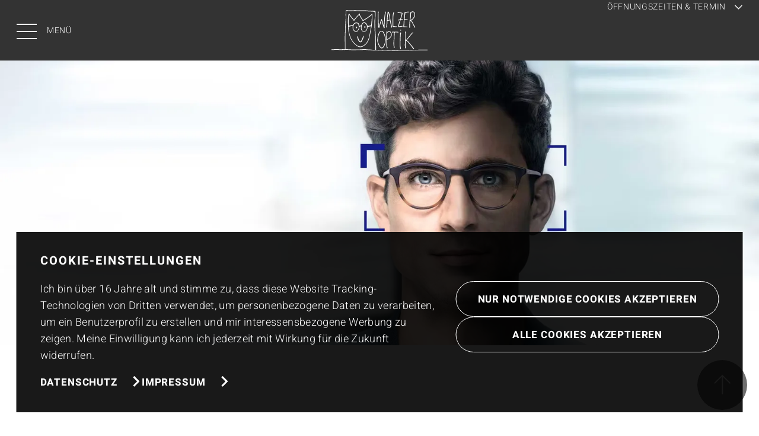

--- FILE ---
content_type: text/html; charset=UTF-8
request_url: https://www.walzer-optik.de/pro-content-37
body_size: 8455
content:
<!doctype html>
<html lang="de">
<head>
<meta charset="UTF-8">
<title></title>
<link rel="shortcut icon" href="favicon.ico" type="image/x-icon">
<link rel="icon" href="favicon.ico" type="image/x-icon">
<meta name="description" content="">
<meta name="keywords" content="">
<meta name="viewport" content="width=device-width, initial-scale=1">
<script>
			var template_queue = [];
			var cookie_banner = {show: true};
		</script>
<style>
			:root {
				--primary-color: #333333;
				--secondary-color: #6e6e6e;
				--text-transform-value: none;
				--text-color: #333333;
				--text-color-on-primary-color: #ffffff;
				--text-color-on-secondary-color: #ffffff;
			}
		</style>
<!-- Copyright (c) 2000-2021 etracker GmbH. All rights reserved. -->
<!-- This material may not be reproduced, displayed, modified or distributed -->
<!-- without the express prior written permission of the copyright holder. -->
<!-- etracker tracklet 5.0 -->
<script type="text/javascript">
var et_pagename = "Entdecken Sie Gleitsichtgläser";
var et_areas = "Gleitsicht";
</script>
<script id="_etLoader" type="text/javascript" charset="UTF-8" data-block-cookies="true" data-respect-dnt="true" data-secure-code="jD3IPK" src="//code.etracker.com/code/e.js" async></script>
<!-- etracker tracklet 5.0 end -->
<link type="text/css" rel="stylesheet" media="screen" href="dist/main.css">
<link type="text/css" rel="stylesheet" media="screen" href="dist/font.css">
</head>
<body>
<header id="menu" data-logo-centered>
<div class="skip-links">
<a role="button" class="button tertiary skip-link" aria-label="Zum Hauptinhalt springen" href="#main" tabindex="0">
Zum Hauptinhalt springen
<svg aria-hidden="true" version="1.1" xmlns="http://www.w3.org/2000/svg" xmlns:xlink="http://www.w3.org/1999/xlink" x="0px" y="0px" width="17.8px" height="17.8px" viewBox="0 0 17.8 17.8" xml:space="preserve">
<path fill="none" stroke-width="3" d="M7.8,16.7l7.8-7.8L7.8,1.1"/>
</svg>
</a>
<a role="button" class="button tertiary skip-link" aria-label="Zu Kontakt & Öffnungszeiten" href="#footer" tabindex="0">
Zu Kontakt & Öffnungszeiten
<svg aria-hidden="true" version="1.1" xmlns="http://www.w3.org/2000/svg" xmlns:xlink="http://www.w3.org/1999/xlink" x="0px" y="0px" width="17.8px" height="17.8px" viewBox="0 0 17.8 17.8" xml:space="preserve">
<path fill="none" stroke-width="3" d="M7.8,16.7l7.8-7.8L7.8,1.1"/>
</svg>
</a>
</div>
<div class="buttons">
<button id="menu-toggle" class="menu-toggle" type="button" aria-expanded="false" aria-controls="main-navigation" aria-label="Menü öffnen">
<span class="burger-icon" aria-hidden="true">
<span class="line"></span>
<span class="line"></span>
<span class="line"></span>
</span>
<span class="menu-text">Menü</span>
</button>
<div class="logo"><a role="button" aria-label="Zur Startseite" href="/"><img src="content/logo_1860_img_1768385671_source.svg" width="100" alt="Logo von Walzer Optik" title="Walzer Optik"/></a></div>
<button id="appointment-toggle" type="button" aria-expanded="false" aria-label="Öffnungszeiten & Termin">
<span class="appointment-toggle-text">Öffnungszeiten & Termin</span>
<svg xmlns="http://www.w3.org/2000/svg" width="25.828" height="25.828" viewBox="0 0 25.828 25.828">
<path d="M9664.5,912.293v16.763h16.763" transform="translate(-7477.861 6200.598) rotate(-45)" fill="none" stroke="currentColor" stroke-width="3"/>
</svg>
</button>
</div>
<nav id="main-navigation" class="menu" aria-label="Hauptnavigation" hidden>
<div class="primary-navigation" aria-label="Primäre Navigation">
<ul>
<li><a href="/" tabindex="0">Startseite</a></li>
<li><a href="optometrie">Optometrie</a></li>
<li><a href="brillenstyle">Brillenstyle</a></li>
<li><a href="brillenglaeser">Brillengläser</a></li>
<li><a href="kontaktlinsen">Kontaktlinsen</a></li>
<li><a href="ueber-uns">Über uns</a></li>
<li><a href="service">Service</a></li>
<li><a target="_blank" href="https://www.wirhelfensehen.de">Wir helfen Sehen</a></li>
</ul>
</div>
<div class="secondary-navigation" aria-label="Sekundäre Navigation">
<ul>
</ul>
</div>
</nav>
</header>
<section class="content" id="main" tabindex="-1">
<article class="panorama-slider">
<div class="wrapper">
<div class="track">
<div class="slide">
<div class="image">
<picture>
<source srcset="php/image.php?type=4&webp=1&id=KeuqUSdJfKNOdGO6O04eUbNs2Kw2HsHndi4VOSnNzlf4I3hRfriO9Y91NuYo2hSTudTRyL84jFftLyh0t0_big--" type="image/webp">
<source srcset="php/image.php?type=4&webp=0&id=sHWkZNlpwc95yX144mdPsEd.5G8AZwbOQnDCFFs0A6tjpmDxif.GK4TiOMl83jB2_zXR1hzwesaJ9avMUvcicA--" type="image/jpeg">
<img src="php/image.php?type=4&webp=0&id=NCBBx0YMH6T1crsa0eHbVmocYPRptSmCDwmbXkKNMUGQaFc.H_ym165B9NGA5N6qY_bUe.IXgB6.ezJ9DRo0DQ--" alt="" title=""/>
</picture>
</div>
<div class="image-mobile">
<picture>
<source srcset="php/image.php?type=4&webp=1&id=JD1BF99BDGugMGlPU6Ko6L78aBKaeh4si4G2OL_bbejuFXtnUgP2CS84B.ZYTZDgmToOjnFSpgaoBCAnlQs2nQ--" type="image/webp">
<source srcset="php/image.php?type=4&webp=0&id=Z4okvHDvKIE8tEjokXkEs4iQXjlAT3VUJU3UeMCIiKRFNCNX6lwrqk1hfOpWsqRZTT1izDrcbT3gGz4Tf..eXg--" type="image/jpeg">
<img src="php/image.php?type=4&webp=0&id=Ta4N12K55idNldD0m6dFKmfTpO_IsynkLRasBtNM64nNE7lVoeXC0DbYei67oYgORg3RXSpce_r_DEYRo2oyOw--" alt="" title=""/>
</picture>
</div>
</div>
</div>
</div>
<div class="controls">
<div class="buttons-wrapper">
<button class="slider-button prev" aria-label="Voriges Bild" disabled>
<svg version="1.1" xmlns="http://www.w3.org/2000/svg" xmlns:xlink="http://www.w3.org/1999/xlink" x="0px" y="0px" width="48px" height="48px" viewBox="0 0 48 48" style="enable-background:new 0 0 48 48;" xml:space="preserve">
<g transform="translate(-387 -516)">
<g transform="translate(695 2644) rotate(180)">
<g transform="translate(260 2080)">
<circle class="stroke-primary" fill="none" cx="24" cy="24" r="23.5"/>
<circle class="hover" opacity="0.5" cx="24" cy="24" r="24"/>
</g>
</g>
<g transform="translate(1504.5 2736) rotate(180)">
<path fill="none" class="stroke-primary" stroke-width="2" d="M1093.9,2207.2l11.3-11.3l-11.3-11.3"/>
<line fill="none" class="stroke-primary" stroke-width="2" x1="1105.2" y1="2195.9" x2="1080.5" y2="2195.9"/>
</g>
</g>
</svg>
</button>
<button class="slider-button pause" aria-label="Pause">
<svg version="1.1" xmlns="http://www.w3.org/2000/svg" xmlns:xlink="http://www.w3.org/1999/xlink" x="0px" y="0px" width="48px" height="48px" viewBox="0 0 48 48" style="enable-background:new 0 0 48 48;" xml:space="preserve">
<g transform="translate(-591 -516)">
<g transform="translate(-419 -1656)">
<g transform="translate(1318 4300) rotate(180)">
<g transform="translate(260 2080)">
<g transform="rotate(-90 24 24)">
<circle class="stroke-progress" cx="24" cy="24" r="23.5" fill="none" stroke-width="1.5" stroke-linecap="round" stroke-dasharray="147.65" stroke-dashoffset="147.65">
<animate class="panorama-slider-progress-animation" attributeName="stroke-dashoffset" from="147.65" to="0" dur="5s" begin="indefinite" repeatCount="1" restart="always" fill="freeze"/>
</circle>
</g>
<circle class="stroke-primary-pause" fill="none" cx="24" cy="24" r="23.5"/>
<circle class="hover" opacity="0.5" cx="24" cy="24" r="24"/>
</g>
</g>
</g>
<g transform="translate(8 -5207.5)" class="pause-symbol">
<line fill="none" class="stroke-primary" stroke-width="4" x1="612" y1="5757.5" x2="612" y2="5737.5"/>
<line fill="none" class="stroke-primary" stroke-width="4" x1="602" y1="5757.5" x2="602" y2="5737.5"/>
</g>
</g>
<g transform="translate(-727 -516)" class="play-symbol">
<path class="fill-primary" d="M760,540.5l-15,8.5v-17L760,540.5z"/>
</g>
</svg>
</button>
<button class="slider-button next" aria-label="Nächstes Bild">
<svg version="1.1" xmlns="http://www.w3.org/2000/svg" xmlns:xlink="http://www.w3.org/1999/xlink" x="0px" y="0px" width="48px" height="48px" viewBox="0 0 48 48" style="enable-background:new 0 0 48 48;" xml:space="preserve">
<g transform="rotate(180)">
<g transform="translate(-48 -48)">
<circle fill="none" class="stroke-primary" cx="24" cy="24" r="23.5"/>
<circle class="hover" opacity="0.5" cx="24" cy="24" r="24"/>
</g>
</g>
<g transform="translate(48, 48)">
<path fill="none" class="stroke-primary" stroke-width="2" d="M-23.6,-12.8l11.3-11.3l-11.3-11.3"/>
<line fill="none" class="stroke-primary" stroke-width="2" x1="-12.3" y1="-24.1" x2="-37" y2="-24.1"/>
</g>
</svg>
</button>
<div aria-live="polite" class="slider-counter"></div>
</div>
</div>
</article>
<article class="spacer" data-columns-swapped></article>
<article class="headline grid">
<div class="wrapper">
<h1>BRILLENGLÄSER MIT ZEISS i.Scription®&nbsp;TECHNOLOGIE<br><strong>Schärfer, kontrastreicher, brillanter – auch bei Nacht</strong></h1>
</div>
</article>
<article class="text grid">
<div class="wrapper global-text "><p class="ql-align-center">Brillengläser mit ZEISS i.Scription Technologie sind bis ins kleinste Details auf Ihre Augen angepasst. Das Ergebnis: Sie sehen noch schärfer, noch kontrastreichen und noch brillantes –&nbsp;insbesondere bei Nacht oder in der Dämmerung. Mit dem ZEISS i.Profiler erstellen die Sehexperten von Walzer Optik einen "augenoptischen Fingerabdruck", der direkt in die Fertigung Ihrer ZEISS Brillengläser einfließt. Am besten Sie überzeugen sich selbst!</p></div>
</article>
<article class="spacer"></article>
<article class="image-slider">
<div class="wrapper">
<div class="track">
<div class="slide">
<div class="image">
<picture>
<source srcset="php/image.php?type=4&webp=1&id=Nrhz_WvmyOI6lWpmTcxWX34UQz8YrrZmV17N33rWyW91BKpgku_WNRp.wP7e0K8Mz71ueHqd0YUWDSFMAtx9cQ--" type="image/webp">
<source srcset="php/image.php?type=4&webp=0&id=NMlieMAVQ_Ac_scO8TuJy.y3GuPe1eDwooL6fC4EhH.v0LtHL5MavA8NSwAPX81yZWQmt22Sikfp.UiS0Bzj1Q--" type="image/jpeg">
<img src="php/image.php?type=4&webp=0&id=T9z7chtBo3CYmiy6vQ8_STTZ4n5TGGmf1ijAH0feWlJYUVRSUFBKtSmzpt4MdcJ2lQFhSpFMzxm3dmg57mjuxQ--" alt="" title=""/>
</picture>
</div>
<div class="image-mobile">
<picture>
<source srcset="php/image.php?type=4&webp=1&id=EMOkdJisoiXPqdutZtQ1qtlu5y1TU1HUlqFCQcSEBAklq34WbTJRyKRP.aM3hC8gnhDZPc0slXy2CF9ZIFWbIg--" type="image/webp">
<source srcset="php/image.php?type=4&webp=0&id=czew8hZwdvsR7p9_JoysXB8HQx6JQ35nLLbagUYTuTNsvBo9EHFIdvxpqzcONw4DTL3wHZs9vGyMsIO7ucLNhw--" type="image/jpeg">
<img src="php/image.php?type=4&webp=0&id=uquYaCcFRv0iQhJXkqxvZ9kSvnQgnLzdotfyfupUD1Ozv_IU7LkPYVFbkKdj6oCjLLvIiNDea6qwK.w9vQCKqg--" alt="" title=""/>
</picture>
</div>
</div>
</div>
</div>
<div class="controls">
<div class="buttons-wrapper">
<button class="slider-button prev" aria-label="Voriges Bild" disabled>
<svg version="1.1" xmlns="http://www.w3.org/2000/svg" xmlns:xlink="http://www.w3.org/1999/xlink" x="0px" y="0px" width="48px" height="48px" viewBox="0 0 48 48" style="enable-background:new 0 0 48 48;" xml:space="preserve">
<g transform="translate(-387 -516)">
<g transform="translate(695 2644) rotate(180)">
<g transform="translate(260 2080)">
<circle class="stroke-primary" fill="none" cx="24" cy="24" r="23.5"/>
<circle class="hover" opacity="0.5" cx="24" cy="24" r="24"/>
</g>
</g>
<g transform="translate(1504.5 2736) rotate(180)">
<path fill="none" class="stroke-primary" stroke-width="2" d="M1093.9,2207.2l11.3-11.3l-11.3-11.3"/>
<line fill="none" class="stroke-primary" stroke-width="2" x1="1105.2" y1="2195.9" x2="1080.5" y2="2195.9"/>
</g>
</g>
</svg>
</button>
<button class="slider-button next" aria-label="Nächstes Bild">
<svg version="1.1" xmlns="http://www.w3.org/2000/svg" xmlns:xlink="http://www.w3.org/1999/xlink" x="0px" y="0px" width="48px" height="48px" viewBox="0 0 48 48" style="enable-background:new 0 0 48 48;" xml:space="preserve">
<g transform="rotate(180)">
<g transform="translate(-48 -48)">
<circle fill="none" class="stroke-primary" cx="24" cy="24" r="23.5"/>
<circle class="hover" opacity="0.5" cx="24" cy="24" r="24"/>
</g>
</g>
<g transform="translate(48, 48)">
<path fill="none" class="stroke-primary" stroke-width="2" d="M-23.6,-12.8l11.3-11.3l-11.3-11.3"/>
<line fill="none" class="stroke-primary" stroke-width="2" x1="-12.3" y1="-24.1" x2="-37" y2="-24.1"/>
</g>
</svg>
</button>
<div aria-live="polite" class="slider-counter"></div>
</div>
</div>
</article>
<article class="spacer" data-columns-swapped></article>
<article class="spacer"></article>
<article class="image-text grid" data-columns-swapped>
<div class="image"><picture>
<source srcset="php/image.php?type=4&webp=1&id=7sFak4s_2_x_ZBUlLAU9EoLSmrHwtJOPvlPAc8d9cAZh1W78d85X2a9j7C6oT7330WIWLTT6Lr9PS_AyV0ujaQ--" type="image/webp">
<source srcset="php/image.php?type=4&webp=0&id=cqHlTSmQ._9IqkfZslmHaosgZJZF3zzlHV8kOzoDj4d8C3QFkQB.lzS_etw3v1ydEPixe2MJJb1SwDQE3CBa.Q--" type="image/jpeg">
<img src="php/image.php?type=4&webp=0&id=oQHpnCky_Abas6e7xt_nKWostzMKGmwwiBY4AeKhP4o8bIooX_EPQk0ITbRuqqV6bwp1.GSGN6ZS81LOuXtLMQ--" alt="" title=""/>
</picture>
</div>
<div class="content">
<h4><strong>ZEISS i.Profiler</strong><br><strong>﻿Detaillierte Augenanalyse in wenigen Sekunden</strong></h4>
<div class="text global-text "><p>Mit dem ZEISS i.Profiler können wir von Walzer Optik Ihre Dioptrienwerte bis zu 25x genauer bestimmen als mit klassischen Messmethoden und erstellen gleichzeitig einen individuellen Fingerabdruck Ihrer Augen.</p><p><br></p><ul><li>Messung Ihrer Dioptrienwerte mit einer Genauigkeit von 1/100 dpt –&nbsp;bis zu 25x exakter als der Standard.</li><li>digitale Kartographie der Hornhaut-Oberfläche</li><li>Analyse kleinster optischer Abbildungsfehler des Auges</li></ul></div>
<div class="buttons">
</div>
</div>
</article>
<article class="spacer"></article>
<article class="spacer" data-columns-swapped></article>
<article class="image-text grid">
<div class="image"><picture>
<source srcset="php/image.php?type=4&webp=1&id=G29s9l80ADV5LD6VAGoe8Qtgbnm.36PqHHZRgjMFDhuH9sTPcuUYyQxpgIN41bZ42OCk4s08N1qu2yuLn_zVoA--" type="image/webp">
<source srcset="php/image.php?type=4&webp=0&id=kDwZeqYEFrMjZ0deWk4Lb.Bo6hUI1hGO90RW5LWktK3hqrwDFvPAgO8QKzftA05PzWAsJ8c3yZYNfXnlIdqcCA--" type="image/jpeg">
<img src="php/image.php?type=4&webp=0&id=0MOsIDfK0Vq007BT5nVLECmDh2LCVxWqmwq2wg6jpuNkHP.7siRPzRtB_z3jqm1ZYYGQ7Wjd66d0sDx5UGBeNg--" alt="" title=""/>
</picture>
</div>
<div class="content">
<h4><strong>Mehr Sehschärfe</strong></h4>
<div class="text global-text "><p>Mit ZEISS i.Scription Brillengläser genießen Sie auf Grund der exakten Fertigung auf 1/100 Dioptrien das wahrscheinlich schärfste Sehen, dass Sie je erlebt haben.</p></div>
<div class="buttons">
</div>
</div>
</article>
<article class="image-text grid" data-columns-swapped>
<div class="image"><picture>
<source srcset="php/image.php?type=4&webp=1&id=aLl6SR.1eQSoRaUMIfMW8rxvLneLczOEqVGKR.yK2udz6l9.InKbE7a5Llam0VE8kc7MtlagPD_JwMYosXZKig--" type="image/webp">
<source srcset="php/image.php?type=4&webp=0&id=6O3DrdweZWoWPkokXOPOmYaLoC7RwtayBkvDL8qb5O7oZbehqTvFaQCEI0wYa.oXJfz0NMd3r3Q_Q8epOuSAIw--" type="image/jpeg">
<img src="php/image.php?type=4&webp=0&id=Q1j1_NfHn4UBdv14snr7FRh0aJ3TncOqfIzpEYcj4aHEZWGxs5AJkFygMcidFh3JbQf6tSCO3Rc2Y_VCyvQWNQ--" alt="" title=""/>
</picture>
</div>
<div class="content">
<h4><strong>Sattere Farben</strong><br><strong>Höhere Kontraste</strong></h4>
<div class="text global-text "><p>Gleichzeitig profitieren Sie mit der ZEISS i.Scription Technologie von einer deutlich verbesserten Wahrnehmung von Farben und Kontrasten.</p></div>
<div class="buttons">
</div>
</div>
</article>
<article class="image-text grid">
<div class="image"><picture>
<source srcset="php/image.php?type=4&webp=1&id=hA1kFd9PrhiPbO0OEoY6.RH6JnwHV_e6LD9UBjN3ohfe7xLgtcVGt87t79mXZKDVZ2Z0tNx2aeLCUh6nHhtVdw--" type="image/webp">
<source srcset="php/image.php?type=4&webp=0&id=XBHxuf5B2T1E2reeR_5lJ78n4B5HESZ48dVI2JsuOsbm.pp.2c.bfkaGn0xodlYrykrvuMU6TybMp2gCtCf5KQ--" type="image/jpeg">
<img src="php/image.php?type=4&webp=0&id=XJbUKG2lpZuTmasWiWwu7GYyhDlJs1AH26SlLNB9ETgC48GtBJ6QTUfIvCF.s77pw_FDEAA9xJJ1PiOrdLGPKA--" alt="" title=""/>
</picture>
</div>
<div class="content">
<h4><strong>Weniger Blendung</strong><br><strong>Mehr Sicherheit</strong></h4>
<div class="text global-text "><p>Ein mit der ZEISS i.Scription Technologie optimiertes Brillenglas kann die Sicht bei Nach verbessern. Bei schlechten Lichtverhältnissen und insbesondere in der Nacht fühlen Sie weniger stark geblendet.</p></div>
<div class="buttons">
</div>
</div>
</article>
<article class="spacer" data-columns-swapped></article>
<article class="line grid">
<div class="line-bg"></div>
</article>
<article class="spacer" data-columns-swapped></article>
<article class="image-text grid">
<div class="image"><picture>
<source srcset="php/image.php?type=4&webp=1&id=gPG0ACE7j61Tb778cfR74GSCOlkBB5sT4Vua8knZJqiz.CbFWFB0doX8K83WdTMTTDk.dz7UWHiFzo3t4XqaGw--" type="image/webp">
<source srcset="php/image.php?type=4&webp=0&id=OqTsdif4IKPV1ZEfFKw2co2z7EOh..hNsDTskcBeDc9TQmUM7UpxOPBkjkK01Es3Jwx1S8eXSgAdNve3O0YKUQ--" type="image/jpeg">
<img src="php/image.php?type=4&webp=0&id=Glx78ffDXL.DQYRnOx7prABk1mfkMMMtHg.Bya7s8PVMuI94r4ijjPlG7h25kthWq6VQTZDkr2cgA9dzmBWMRw--" alt="" title=""/>
</picture>
</div>
<div class="content">
<h4><strong>Voller UV-Schutz in klaren Brillengläsern.&nbsp;ZEISS Brillengläser mit UVProtect Technologie.</strong></h4>
<div class="text global-text "><p>UV-Strahlung ist tagsüber immer da. Sogar an bewölkten Tagen.&nbsp;Diese stellt ein Gesundheitsrisiko für Ihre Augen, aber auch für die empfindliche Partie rund um die Augen dar. Aus diesem Grund sind <strong>alle klaren Brillengläser von ZEISS&nbsp;mit automatisch vollem UV-Schutz ausgestattet!</strong></p></div>
<div class="buttons">
</div>
</div>
</article>
<article class="spacer" data-columns-swapped></article>
<footer id="footer" tabindex="-1">
<div class="social-media grid">
<div class="social-media-wrapper">
<button id="scrollToTop" class="to-top" aria-label="Seite nach oben">
<svg version="1.1" xmlns="http://www.w3.org/2000/svg" xmlns:xlink="http://www.w3.org/1999/xlink" x="0px" y="0px" width="84px" height="84px" viewBox="0 0 84 84" style="enable-background:new 0 0 84 84;" xml:space="preserve">
<g transform="translate(-1167 -1826)">
<circle class="to-top-background" cx="1209" cy="1868" r="42"/>
<g transform="translate(1196 1898.696) rotate(-90)">
<path fill="none" stroke-width="2" class="to-top-arrow" d="M33.4,0l13.3,13.3L33.4,26.5"/>
<line fill="none" stroke-width="2" class="to-top-arrow" x1="46.7" y1="13.3" x2="15.1" y2="13.3"/>
</g>
</g>
</svg>
</button>
</div>
</div>
<div class="wrapper" id="footer-main">
<div class="inner grid">
<div class="title">Unser Team berät Sie gerne!</div>
<div class="stores">
<details open>
<summary>
<div class="title">
Walzer Optik
</div>
<div class="icon">
<svg xmlns="http://www.w3.org/2000/svg" width="26" height="26" viewBox="0 0 26 26">
<g transform="translate(1074.5 -1196) rotate(90)">
<line y2="26" transform="translate(1209 1048.5)" fill="none" stroke="currentColor" stroke-width="2"/>
<line y2="26" transform="translate(1222 1061.5) rotate(90)" fill="none" stroke="currentColor" stroke-width="2"/>
</g>
</svg>
</div>
</summary>
<div class="content">
<div class="address">
Wassertorstr. 23<br>
88316 Isny
<div class="phone-email">
<a href="tel:+497562912360" class="phone" aria-label="Jetzt anrufen">
<span class="icon">
<svg xmlns="http://www.w3.org/2000/svg" width="20.261" height="20.248" viewBox="0 0 20.261 20.248">
<g transform="translate(-1098.434 264.415)">
<path d="M17.627,31.054l-3.739-1.933a1.235,1.235,0,0,0-1.541.337l-1.373,1.76a13.933,13.933,0,0,1-3.529-2.586,13.643,13.643,0,0,1-2.613-3.59l1.741-1.358a1.235,1.235,0,0,0,.337-1.541L4.987,18.424a1.235,1.235,0,0,0-1.782-.46L.825,19.551A1.852,1.852,0,0,0,0,21.217,12.875,12.875,0,0,0,.29,23.345,17.627,17.627,0,0,0,4.982,31.1a17.632,17.632,0,0,0,7.751,4.692,12.769,12.769,0,0,0,2.136.284,1.851,1.851,0,0,0,1.678-.846L18.1,32.819a1.235,1.235,0,0,0-.471-1.765" transform="translate(1098.936 -280.745)" fill="none" stroke="currentColor" stroke-width="1"/>
<path d="M121.637,16.753A8.927,8.927,0,0,0,113.823,9" transform="translate(996.501 -272.86)" fill="none" stroke="currentColor" stroke-linecap="round" stroke-miterlimit="10" stroke-width="1"/>
<path d="M111.41,50.35a6.682,6.682,0,0,0-5.849-5.8" transform="translate(1004.047 -305.687)" fill="none" stroke="currentColor" stroke-linecap="round" stroke-miterlimit="10" stroke-width="1"/>
<path d="M104.977,83.421a4.006,4.006,0,0,0-3.506-3.479" transform="translate(1007.724 -338.37)" fill="none" stroke="currentColor" stroke-linecap="round" stroke-miterlimit="10" stroke-width="1"/>
</g>
</svg>
</span>
<span class="text"><span>07562 912360</span></span>
</a>
<a href="mailto:info@walzer-optik.de" class="email">
<span class="icon">
<svg version="1.1" xmlns="http://www.w3.org/2000/svg" xmlns:xlink="http://www.w3.org/1999/xlink" x="0px" y="0px" width="20px" height="15px" viewBox="0 0 20 15" style="enable-background:new 0 0 20 15;" xml:space="preserve">
<g transform="translate(-441 -1380)">
<g transform="translate(441 1380)">
<rect y="0" fill="none" width="20" height="15"/>
<rect x="0.5" y="0.5" fill="none" stroke="currentColor" width="19" height="14"/>
</g>
<path fill="none" stroke="currentColor" d="M441.5,1380.5l9.5,7.7l9.5-7.7"/>
</g>
</svg>
</span>
<span class="text"><span>info@walzer-optik.de</span></span>
</a>
</div>
</div>
<div class="opening-hours">
Montag: geschlossen<br/>
Dienstag – Freitag: 9:00 – 12:30 Uhr und 14:00 – 18:00 Uhr<br/>
Samstag: 09:00 – 13:00 Uhr
</div>
</div>
</details>
</div>
</div>
<div class="general-wrapper grid">
<div class="general">
<a href="impressum">Impressum</a>
<a href="datenschutz">Datenschutz</a>
<a href="barrierefreiheit">Barrierefreiheit</a>
</div>
</div>
</div>
</footer>
</section>
<div class="datepicker-overlay" aria-hidden="true"></div>
<div class="datepicker-container" role="dialog" aria-modal="true" aria-labelledby="datepickerTitle" tabindex="-1">
<div class="datepicker-header">
<button type="button" class="datepicker-close-btn" aria-label="Kalender schließen">
<svg xmlns="http://www.w3.org/2000/svg" width="25.456" height="25.456" viewBox="0 0 25.456 25.456">
<g transform="translate(1178.04 -1214.809) rotate(45)">
<line x2="34" transform="translate(27 1692)" fill="none" stroke="currentColor" stroke-width="2"/>
<line x2="34" transform="translate(44 1675) rotate(90)" fill="none" stroke="currentColor" stroke-width="2"/>
</g>
</svg>
</button>
</div>
<div class="datepicker-month-row">
<button type="button" class="prev-month" aria-label="Voriger Monat">
<span class="icon">
<svg xmlns="http://www.w3.org/2000/svg" width="15" height="26" viewBox="0 0 15 26">
<path d="M 13 1 L 2 12 l 11 11" fill="none" stroke="currentColor" stroke-width="3"/>
</svg>
</span>
<span class="text"></span>
</button>
<span id="datepickerTitle" class="current-month" aria-live="polite"></span>
<button type="button" class="next-month" aria-label="Nächster Monat">
<span class="text"></span>
<span class="icon">
<svg xmlns="http://www.w3.org/2000/svg" width="15" height="26" viewBox="0 0 15 26">
<path d="M 2 1 L 13 12 l -11 11" fill="none" stroke="currentColor" stroke-width="3"/>
</svg>
</span>
</button>
</div>
<table class="datepicker-weekdays">
<thead>
<tr>
<th>Mo</th><th>Di</th><th>Mi</th><th>Do</th><th>Fr</th><th>Sa</th><th>So</th>
</tr>
</thead>
</table>
<table class="datepicker-days" aria-label="Kalender">
<tbody></tbody>
</table>
<div class="datepicker-footer">
<button class="primary datepicker-accept-btn" aria-label="Ausgewähltes Datum übernehmen">
Übernehmen
<svg aria-hidden="true" xmlns="http://www.w3.org/2000/svg" width="24.505" height="24.506" viewBox="0 0 24.505 24.506">
<path d="M0,22.041H9.615V0" transform="translate(16.646) rotate(45)" fill="none" stroke-width="3"/>
</svg>
</button>
</div>
</div>
<div class="appointment-popup hidden">
<div class="appointment-popup-content">
<button id="closeAppointmentPopup" type="button" class="close" aria-label="Schließen" tabindex="0">
<svg xmlns="http://www.w3.org/2000/svg" width="25.456" height="25.456" viewBox="0 0 25.456 25.456" aria-hidden="true">
<g transform="translate(1178.04 -1214.809) rotate(45)">
<line x2="34" transform="translate(27 1692)" fill="none" stroke="#fff" stroke-width="2"/>
<line x2="34" transform="translate(44 1675) rotate(90)" fill="none" stroke="#fff" stroke-width="2"/>
</g>
</svg>
</button>
<article class="appointment grid" data-color-swapped>
<div class="headline">
<h3>Wir freuen uns auf Sie!</h3>
</div>
<div class="stores">
<details class="store" open data-store-id="118" data-blocked="290525,090625,031025,251225,261225,010126,030426,060426,010526,140526,250526,031026,251226,261226,010127,260327,290327,010527,060527,170527,031027,251227,261227,010124,290324,310324,010424,010524,090524,190524,200524,300524,031024,251224,261224,010125,180425,200425,210425,010525,080625,190625,050426,240526,040626" data-day-0="" data-day-1="" data-day-2="9,10,11,14,15,16,17" data-day-3="9,10,11,14,15,16,17" data-day-4="9,10,11,14,15,16,17" data-day-5="9,10,11,14,15,16,17" data-day-6="9,10,11" data-day-offset="3" data-reasons="" data-additional-reasons="0">
<summary>
<div class="title">
Walzer Optik
</div>
<div class="icon">
<svg xmlns="http://www.w3.org/2000/svg" width="26" height="26" viewBox="0 0 26 26">
<g transform="translate(1074.5 -1196) rotate(90)">
<line y2="26" transform="translate(1209 1048.5)" fill="none" stroke="currentColor" stroke-width="2"/>
<line y2="26" transform="translate(1222 1061.5) rotate(90)" fill="none" stroke="currentColor" stroke-width="2"/>
</g>
</svg>
</div>
</summary>
<div class="content">
<div class="opening-hours">
<div class="opening-hours-title">Öffnungszeiten</div>
<div class="opening-hours-content">Montag: geschlossen<br/>
Dienstag – Freitag: 9:00 – 12:30 Uhr und 14:00 – 18:00 Uhr<br/>
Samstag: 09:00 – 13:00 Uhr</div>
</div>
<div class="address">
<div class="address-title">Kontakt</div>
<div class="address-content">
Wassertorstr. 23<br>
88316 Isny
<div class="phone-email">
<a href="tel:+497562912360" class="phone" aria-label="Jetzt anrufen">
<span class="icon">
<svg xmlns="http://www.w3.org/2000/svg" width="20.261" height="20.248" viewBox="0 0 20.261 20.248">
<g transform="translate(-1098.434 264.415)">
<path d="M17.627,31.054l-3.739-1.933a1.235,1.235,0,0,0-1.541.337l-1.373,1.76a13.933,13.933,0,0,1-3.529-2.586,13.643,13.643,0,0,1-2.613-3.59l1.741-1.358a1.235,1.235,0,0,0,.337-1.541L4.987,18.424a1.235,1.235,0,0,0-1.782-.46L.825,19.551A1.852,1.852,0,0,0,0,21.217,12.875,12.875,0,0,0,.29,23.345,17.627,17.627,0,0,0,4.982,31.1a17.632,17.632,0,0,0,7.751,4.692,12.769,12.769,0,0,0,2.136.284,1.851,1.851,0,0,0,1.678-.846L18.1,32.819a1.235,1.235,0,0,0-.471-1.765" transform="translate(1098.936 -280.745)" fill="none" stroke="currentColor" stroke-width="1"/>
<path d="M121.637,16.753A8.927,8.927,0,0,0,113.823,9" transform="translate(996.501 -272.86)" fill="none" stroke="currentColor" stroke-linecap="round" stroke-miterlimit="10" stroke-width="1"/>
<path d="M111.41,50.35a6.682,6.682,0,0,0-5.849-5.8" transform="translate(1004.047 -305.687)" fill="none" stroke="currentColor" stroke-linecap="round" stroke-miterlimit="10" stroke-width="1"/>
<path d="M104.977,83.421a4.006,4.006,0,0,0-3.506-3.479" transform="translate(1007.724 -338.37)" fill="none" stroke="currentColor" stroke-linecap="round" stroke-miterlimit="10" stroke-width="1"/>
</g>
</svg>
</span>
<span class="text"><span>07562 912360</span></span>
</a>
<a href="mailto:info@walzer-optik.de" class="email">
<span class="icon">
<svg version="1.1" xmlns="http://www.w3.org/2000/svg" xmlns:xlink="http://www.w3.org/1999/xlink" x="0px" y="0px" width="20px" height="15px" viewBox="0 0 20 15" style="enable-background:new 0 0 20 15;" xml:space="preserve">
<g transform="translate(-441 -1380)">
<g transform="translate(441 1380)">
<rect y="0" fill="none" width="20" height="15"/>
<rect x="0.5" y="0.5" fill="none" stroke="currentColor" width="19" height="14"/>
</g>
<path fill="none" stroke="currentColor" d="M441.5,1380.5l9.5,7.7l9.5-7.7"/>
</g>
</svg>
</span>
<span class="text"><span>info@walzer-optik.de</span></span>
</a>
</div>
</div>
</div>
<div class="form">
<div class="step-1">
<a role="button" class="button primary" aria-label="Jetzt Termin vereinbaren!" target="_blank" href="https://umami-view.app/apps/calendar/booking/c40734e5-666b-4446-a1fb-864120402f3e">
Jetzt Termin vereinbaren!
<svg aria-hidden="true" version="1.1" xmlns="http://www.w3.org/2000/svg" xmlns:xlink="http://www.w3.org/1999/xlink" x="0px" y="0px" width="29px" height="29px" viewBox="0 0 29 29" style="enable-background:new 0 0 29 29;" xml:space="preserve" class="hover-clock">
<g transform="translate(-917 -1140.367)">
<g transform="translate(917 1140.367)">
<circle fill="none" stroke-width="2" cx="14.5" cy="14.5" r="13"></circle>
</g>
<path fill="none" stroke-width="2" d="M931.5,1144.4v11h6"></path>
</g>
</svg>
</a>
</div>
</div>
</div>
</details>
</div>
</article>
</div>
</div>
<div id="mobile-indicator"></div>
<style>
			header .wrapper nav ul li a.active, header .wrapper nav ul li a {
				white-space: nowrap;
			}
			header .wrapper {
		    grid-template-areas:
		        "logo phone appointment"
		        "logo spacer1 spacer2"
		        "logo nav nav"
		        "spacer3 nav nav";
			}
			header .wrapper .phone-button {
				grid-area: phone;
				display: flex;
				justify-content: flex-end;
			}
			header .wrapper .phone-button a{
			    text-decoration:none;
			    color:var(--main-color)
			}
			header .wrapper .phone-button a .btn{
				border: 2px solid #fff;
			    color: #fff;
			    width:90px;
			    height:30px;
			    line-height:28px;
			    text-align:center;
			    text-transform:uppercase;
			    font-size:14px;
			    transition:background .25s,color .25s
			}
			header .wrapper .phone-button a .btn:hover{
				background-color: #6e6e6e;
				color: #fff;
			}
			header .wrapper .appointment-button a .btn {
				border: 2px solid #fff;
				color: #fff;
			}
			header .wrapper .appointment-button a .btn:hover {
			    background-color: #6e6e6e;
			    color: #fff;
			}
			header .wrapper .info-text .content {

			}

			@media only screen and (max-width: 991.98px) {
					header .wrapper {
						grid-template-areas:
						        "logo phone appointment burger"
						        "nav nav nav nav";
					}
					header .wrapper nav {
						width: calc(100% + 80px);
					}
			}

			@media only screen and (max-width: 575.98px) {
				header .wrapper {
					grid-template-areas:
					        "logo logo phone burger"
					        "logo logo appointment burger"
					        "nav nav nav nav";
					grid-template-rows: auto auto auto
				}
				header .wrapper .phone-button {
					justify-content: flex-start;
					margin-bottom: 10px;
				}
			}

		</style>
<script type="text/javascript">
	$(document).ready(function() {
		$('header .wrapper .info-text .content').empty();
		$('<div class="phone-button"><a href="tel:+497562912360"><div class="btn">Anrufen</div></a></div>').insertAfter('.appointment-button');
	});
</script>
<script src="dist/jquery.js"></script>
<script src="dist/main.js"></script>
</body>
</html>


--- FILE ---
content_type: image/svg+xml
request_url: https://www.walzer-optik.de/content/logo_1860_img_1768385671_source.svg
body_size: 30205
content:
<?xml version="1.0" encoding="UTF-8"?>
<svg id="Ebene_1" xmlns="http://www.w3.org/2000/svg" version="1.1" viewBox="0 0 103.34 48.12">
  <!-- Generator: Adobe Illustrator 30.1.0, SVG Export Plug-In . SVG Version: 2.1.1 Build 136)  -->
  <path d="M44.11,6.79c-.02-.26-.3-.37-.49-.21-.16.15-.31.31-.47.46-.31.3-.59.63-.93.9-.75.59-1.52,1.15-2.29,1.71-.65.47-1.3.92-1.97,1.36-.75.5-1.51.98-2.28,1.45-.47.28-.96.54-1.45.78-.26.13-.33.1-.45-.13-.57-1.05-1.3-1.99-1.94-2.99-.3-.47-.59-1.07-.84-1.57-.35-.9-.47-.9-.52-1.98.01-.06,0-.13,0-.19-.03-.15-.18-.21-.3-.13-.05.04-.09.1-.13.15-.61.65-1.22,1.29-1.83,1.94-.39.42-.78.85-1.15,1.28-.5.57-.98,1.16-1.47,1.74-.39.47-.78.94-1.18,1.41-.08.1-.18.17-.3.29-.24-.3-.44-.57-.65-.83-.49-.61-.98-1.22-1.46-1.84-.44-.57-.85-1.16-1.31-1.71-.38-.45-.77-.88-1.03-1.41-.09-.19-.19-.37-.29-.55-.13-.23-.21-.32-.46-.27-.2.04-.26.12-.41.3-.08.34-.19.7-.25,1.07-.15.9-.36,1.79-.4,2.71-.04.93-.15,1.85-.17,2.78-.01,1.03.07,2.06.09,3.09.02,1.26.04,2.51.02,3.77-.01,1.04.1,2.06.2,3.09.07.71.2,1.42.31,2.13.05.32.1.65.17.96.17.75.39,1.49.54,2.25.2,1,.43,1.99.82,2.94.15.37.31.74.47,1.12.15.35.28.71.46,1.03.31.56.64,1.1.98,1.64.33.53.63,1.08,1,1.58.49.66,1.02,1.29,1.55,1.93.14.17.32.31.49.45.3.25.62.47.93.72.5.41.97.87,1.5,1.25.86.62,1.78,1.13,2.86,1.3.7.1,1.38.11,2.07-.02,1.07-.2,1.99-.75,2.85-1.35.99-.7,1.95-1.46,2.74-2.39.44-.51.86-1.02,1.14-1.64.11-.25.26-.48.39-.73.21-.39.41-.79.62-1.18.32-.62.5-1.29.7-1.95.16-.51.28-1.03.4-1.56.17-.74.29-1.49.48-2.22.28-1.05.45-2.12.6-3.2.08-.54.16-1.09.27-1.63.22-1.1.46-2.2.68-3.3.07-.36.13-.72.2-1.08.01-.06.02-.14.06-.18.1-.46.07-.69.07-.77.07-.72.15-1.43.23-2.15.12-1.07.27-2.13.36-3.2.09-1.06.12-2.12.15-3.18.02-.57-.03-1.15-.03-1.73,0-.52.02-1.05.03-1.57,0-.25.05-.5.03-.74M42.61,20.39v.05c-.07.37-.13.73-.19,1.08-.13.69-.28,1.43-.45,2.27-.05.24-.1.48-.16.72-.09.38-.18.77-.24,1.16-.06.37-.11.74-.16,1.1-.04.35-.09.71-.15,1.06-.06.36-.15.73-.24,1.09-.04.18-.09.36-.13.55-.07.3-.13.6-.2.91-.14.63-.28,1.28-.43,1.92-.09.36-.22.73-.34,1.09l-.15.42c-.12.34-.24.7-.39,1.03-.15.32-.31.63-.47.94-.12.23-.24.46-.36.69-.29.6-.62,1.1-.99,1.54-.07.08-.14.17-.21.25-.42.51-.86,1.03-1.42,1.41-.23.16-.46.34-.69.56-.48.45-1.07.75-1.64,1.03-.15.08-.31.16-.46.24-.73.39-1.48.54-2.22.46-.12-.01-.23-.02-.36-.03-.18-.01-.36-.03-.53-.06-.84-.15-1.67-.55-2.6-1.24l-.23-.17c-.33-.24-.66-.49-.97-.75l-.31-.27c-.56-.49-1.15-1-1.66-1.56-.88-.96-1.47-1.77-1.92-2.62-.23-.43-.49-.86-.74-1.27-.12-.19-.24-.39-.37-.6-.05-.08-.1-.16-.13-.24-.1-.26-.2-.52-.3-.79-.2-.52-.4-1.07-.63-1.59-.24-.55-.38-1.15-.51-1.73-.07-.32-.15-.64-.24-.96-.16-.55-.29-1.16-.43-1.89-.03-.16-.06-.32-.09-.49-.13-.68-.26-1.38-.3-2.08-.02-.42-.08-.84-.13-1.25-.03-.23-.06-.47-.08-.71-.02-.22-.03-.44-.05-.67,0-.08,0-.16-.01-.24.35-.24.77-.4,1.36-.52.42-.08.84-.16,1.27-.24.39-.07.78-.14,1.16-.22.23-.04.45-.1.69-.15l.11-.03v.06s.08,0,.08,0h-.08c-.02.21-.04.4-.07.58-.12.71-.11,1.45.02,2.27.11.7.34,1.3.7,1.8.37.53.85,1.11,1.54,1.48l.11.06c.42.22.85.45,1.38.4.59-.05,1.08-.3,1.47-.73.55-.61.92-1.15,1.19-1.71.38-.81.79-1.76.73-2.82q-.02-.32.32-.43c.26-.08.51-.18.77-.27.14-.05.28-.1.41-.15.14-.05.27-.06.39-.04l-.03.28c-.04.36-.08.71-.12,1.07,0,.05-.01.09-.02.15-.02.14-.04.28-.03.43.07.75.15,1.42.45,2.04.12.25.29.47.46.68.08.1.17.21.25.32.31.44.76.72,1.37.83.42.08.87.15,1.34.1.53-.06,1.03-.31,1.57-.79.39-.34.79-.74,1.03-1.26.48-1.04.71-2.01.68-2.95,0-.07,0-.15,0-.23,1.31-.34,2.59-.53,3.78-.69.01,0,.03,0,.06,0l-.05.29ZM23.49,20.41c.01-.38.08-.75.23-1.1.28-.63.59-1.25,1.08-1.75.3-.31.66-.46,1.08-.58.38-.13.31-.13.66-.19.69-.11,1.21.2,1.58.3.4.11.61.33.75.74.25.69.3,1.4.39,2.11.03.2.16,1.06.14,1.36-.09,1.2-.52,2.26-1.27,3.19-.19.23-.36.48-.58.69-.29.28-.64.49-1.05.45-.32-.03-.65-.12-.92-.28-.73-.44-1.31-1.03-1.71-1.79-.25-.47-.4-.98-.42-1.5-.02-.55.03-1.09.05-1.64ZM32.68,19.38c.3-.93.77-1.81,1.47-2.52.52-.52.99-.55,1.61-.14.05.03,1.04.52,1.35.91.19.24.35.49.52.74.24.38.41.78.46,1.24.05.49.11.99.16,1.48,0,1-.25,1.93-.76,2.77-.43.72-1.04,1.28-1.89,1.48-.39.09-.79.09-1.2-.01-.35-.09-.68-.17-.92-.44-.54-.6-.94-1.27-1.09-2.09-.21-1.17-.07-2.31.28-3.41ZM43.24,13.32c-.15,1.86-.35,3.79-.61,5.76l-.49.1c-.56.11-1.1.22-1.65.34-.34.07-.68.15-1.01.23-.19.04-.38.09-.57.13-.1-.92-.52-1.68-.96-2.36-.32-.48-.72-.85-1.23-1.12-.12-.06-.24-.15-.36-.24-.06-.05-.13-.09-.19-.14-.3-.21-.67-.3-1.05-.3-.52,0-1.04.19-1.4.54-.64.64-1.07,1.39-1.4,2.04-.13.25-.24.52-.35.79-.01.04-.03.07-.04.11-.29-.05-.55.05-.75.12l-.06.02c-.36.13-.74.24-1.1.35h-.02s-.01-.06-.02-.09c-.05-.28-.09-.54-.12-.8-.06-.68-.33-1.28-.57-1.78-.12-.25-.33-.42-.6-.48-.1-.02-.21-.08-.33-.14-.12-.06-.25-.12-.38-.16-.14-.04-.19-.06-.28-.11-.05-.02-.11-.05-.19-.09-.39-.16-.94-.1-1.31,0-.2.03-.35.09-.48.13-.07.03-.14.05-.21.07-.51.13-.93.41-1.32.87-.37.43-.68.9-.97,1.36l-.03.05c-.04.06-.07.09-.18.12-.19.05-.37.09-.55.14-.44.11-.89.23-1.34.32-.33.07-.68.12-1.02.17-.26.04-.53.08-.8.13-.21.04-.41.09-.61.15-.06.02-.13.04-.19.05,0-.02,0-.04,0-.06-.01-.3-.03-.58-.03-.87,0-.84,0-1.68,0-2.51,0-.77,0-1.55,0-2.32,0-.13-.01-.24-.03-.36-.01-.11-.02-.21-.02-.3.01-1.8.17-3.27.49-4.64.06-.27.12-.53.18-.77.16.26.29.39.41.51.07.07.14.14.22.25.19.24.38.49.56.73.14.18.27.36.41.54.26.34.52.67.78,1,.4.51.8,1.02,1.19,1.53.17.23.35.47.51.7.14.2.28.4.43.59.08.11.17.19.26.27.04.04.08.07.13.12l.26.25.23-.28c.07-.08.14-.16.2-.24.15-.18.29-.34.42-.54.63-.96,1.38-1.92,2.43-3.11.59-.67,1.21-1.33,1.8-1.97l.13-.13c.08-.08.22-.19.37-.3.01,0,.03-.02.04-.03,0,.02.01.03.02.05.03.09.06.17.09.24.55,1.35,1.12,2.38,1.82,3.33.65.87,1.17,1.8,1.6,2.59.04.06.08.13.14.19.04.04.09.07.12.1.01,0,.03.02.05.03l.16.12.18-.09c.06-.03.11-.06.17-.08.14-.07.28-.14.42-.22.25-.15.5-.3.76-.45.75-.45,1.52-.91,2.27-1.39.59-.38,1.17-.8,1.73-1.2.27-.2.55-.39.82-.58.2-.14.41-.28.61-.42.41-.28.83-.56,1.23-.87.38-.29.74-.61,1.09-.91.06-.05.12-.1.17-.15,0,.49,0,.97.01,1.44.02,1.35.03,2.62-.07,3.92Z" fill="#fff"/>
  <path d="M152.69,45.43c-.02-.16-.16-.32-.28-.41-.1-.07-.21-.1-.31-.07-.08.02-.14.06-.19.13-.28.08-2.19.13-5.68.15-.39,0-.56,0-.59,0l-.29.02c-.34.02-.67.04-1.01.06-.22.01-.45.03-.67.05-.41.03-.83.06-1.24.08-.48.02-.96.02-1.43.02-.19,0-.38,0-.57,0-.33,0-1.41,0-2.65,0-1.93,0-4.12,0-4.63.02-.33,0-.67.02-1,.03-.53.02-1.08.04-1.62.04-.76-.01-2.68,0-4.91,0-4.29.01-10.17.03-11.65-.07-.21-.01-3.53-.02-7.39-.02-5.2,0-11.66-.01-11.93-.05-.36-.05-.74,0-1.1.05-.09.01-.17.02-.26.03-.98.11-2.01.16-3.16.14-.38,0-.76-.02-1.13-.03-.5-.02-1.02-.04-1.54-.04-.48,0-1.08,0-1.63.12-.9.19-1.83.24-2.73.28-.33.02-.67.03-1.01.05-.6.04-1.22.03-1.81,0-.26,0-.51-.01-.77-.02-.1,0-.21,0-.31-.01-.14,0-.29-.02-.44-.01-.51.01-1.02.03-1.53.05-.77.02-1.57.05-2.35.07-.52.01-1.05,0-1.56,0-.24,0-.47,0-.71-.01h-.68c-.52-.01-1.04-.02-1.55-.02-.4,0-.8,0-1.19,0-.59,0-1.19,0-1.79,0-.53,0-1.06-.02-1.58-.04-.47-.01-.94-.03-1.4-.04-1.02-.02-2.06-.02-3.06-.03h-.98c-.42-.01-.84,0-1.25-.01-.26,0-.52,0-.78-.01-.45,0-.92-.02-1.37-.02-.35,0-.71.01-1.05.02-.37.01-.76.02-1.13.02h0c-.26,0-.53-.02-.79-.04-.19-.01-.38-.03-.57-.04-.55-.02-1.1-.04-1.65-.05-.3,0-.6-.02-.89-.03h-.43c-.46-.03-.94-.04-1.41-.06-.26-.01-.53-.04-.79-.06-.09,0-.18-.02-.26-.02,0-.04-.01-.08-.02-.12-.02-.14-.04-.26-.04-.39,0-.54,0-1.07,0-1.61,0-.36,0-.73,0-1.09v-.08c0-.37,0-.76-.02-1.14-.02-.35-.04-.71-.07-1.06-.04-.63-.09-1.27-.1-1.91,0-.21-.02-.41-.04-.61-.02-.3-.05-.6-.03-.9.05-.97.05-1.96.04-2.91,0-.21,0-.42,0-.63,0-.34-.02-.68-.04-1.01-.01-.19-.02-.38-.03-.57,0-.25-.02-.49-.02-.74-.01-.45-.02-.92-.06-1.39-.03-.44-.07-.88-.11-1.32-.04-.48-.09-.98-.12-1.46-.03-.55-.05-1.12-.07-1.66-.01-.4-.02-.8-.04-1.2-.02-.37-.04-.74-.06-1.11-.03-.42-.06-.86-.07-1.29-.04-1.1-.07-2.23-.1-3.31l-.03-1.16c0-.29-.02-.6,0-.89.02-.43.05-.86.08-1.28.02-.28.04-.56.05-.84,0-.16.01-.32.02-.49,0-.14,0-.28.01-.42.02-.41.04-.82.07-1.23.05-.83.1-1.69.11-2.54.02-1.18.02-2.38.01-3.55,0-.49,0-.99,0-1.49.02-.04.03-.1,0-.2-.04-.14-.29-.66-.54-.62-.45.03-.46.03-.93,0-.23-.02-.46-.04-.69-.07-.47-.06-.95-.11-1.43-.08h-.13c-.23.02-.46.04-.68.03-.54-.02-1.09-.05-1.61-.08-.25-.01-.49-.03-.74-.04-.1,0-.2,0-.3-.01-.16,0-.32-.01-.48-.02-.29-.02-.59-.05-.88-.07-.57-.05-1.16-.1-1.75-.13-.77-.03-1.55-.04-2.31-.05-.33,0-.66,0-.99-.01h-.47c-.39-.01-.78-.02-1.17-.03-.08,0-.16,0-.24-.02-.1,0-.2-.02-.31-.02-.34,0-.69,0-1.03.01-.52,0-1.07.01-1.6,0-.7,0-1.39-.02-2.09-.03-.71-.01-1.41-.02-2.12-.03-.27,0-.53.02-.79.03-.18.01-.36.02-.54.03-.83.03-1.53.04-2.24.05-.53,0-1.06,0-1.58,0-.21,0-.41,0-.62,0-.14,0-.28,0-.43,0-.24-.01-.43-.03-.62-.04-.04,0-.07-.01-.11-.02-.05-.01-.11-.02-.17-.03-.17,0-.35-.01-.52-.02-.33,0-.66-.02-.99-.04-.26-.02-.49.02-.74.15l-.06.03-.02.2c0,.09-.02.18-.02.27,0,.2-.02.39-.02.59-.01.26-.02.52-.03.78-.02.32-.03.64-.05.96-.04.66-.07,1.35-.09,2.02,0,.29.01.57.03.85.01.21.03.43.03.64,0,.8,0,1.62,0,2.42v.02c0,.33-.02.69-.04,1.05-.02.25-.04.51-.06.76-.02.28-.05.56-.06.84-.01.21-.02.42-.03.63,0,.2-.01.39-.02.59-.03.59-.07,1.19-.11,1.78-.03.48-.06.96-.09,1.43,0,.1,0,.21,0,.31,0,.15,0,.29-.02.43-.12,1.03-.18,2.12-.17,3.54,0,.89-.02,1.8-.05,2.68v.37c-.04,1.05-.08,2.11-.12,3.16l-.04,1.27s0,.08,0,.13c0,.1,0,.2-.02.3-.1.83-.08,1.67-.06,2.48.01.44.02.9.01,1.35,0,.36,0,.73.03,1.09.01.26.02.53.03.79,0,.69,0,1.39,0,2.06,0,.33,0,.67,0,1v.67c0,.8,0,1.6,0,2.4,0,.26,0,.52.01.78,0,.28.01.55.02.83,0,.12-.01.24-.03.38,0,.04,0,.07-.01.11-.06.01-.12.03-.16.05-.04.02-.09.04-.11.03-.13-.02-.25,0-.37.03-.09.02-.18.04-.26.03-.94-.09-1.89-.04-2.81.02-.17,0-.34.02-.5.03-.56.03-1.02.03-1.44,0-.26-.02-.53-.05-.79-.07-.91-.09-1.85-.18-2.79-.13-.13,0-.26,0-.39,0-.17,0-.35,0-.52.01-.87.09-1.65.16-2.45.13-.72-.02-1.43-.02-2.17,0-.39,0-.78.02-1.17.03-.4.01-.79.02-1.19.03-.65,0-1.29,0-1.94,0-.35,0-.69,0-1.04,0-.25,0-.49,0-.74,0-.44,0-.89,0-1.33,0-.22,0-.45-.01-.66-.02-.21-.01-.42-.02-.63-.02-.11,0-.22.01-.32.03-.11.01-.2.03-.3.02-.15,0-.31-.01-.46-.02-.62-.03-1.27-.05-1.91,0-.09,0-.18.04-.26.07-.08.03-.16.07-.23.06-.06,0-.14-.04-.22-.07-.1-.05-.21-.09-.34-.09-.16,0-.31,0-.47.02-.18,0-.37.01-.55.02-.28,0-8.36,0-8.41,0h-.12s0,.63,0,.63h.11c.27.03,8.29.06,8.46.06h0c.76,0,1.75-.01,2.74-.04.33,0,.67,0,.99,0,.47.01.96.02,1.44-.02.56-.04,1.13-.03,1.69-.02.26,0,.51.01.77.01h.47c.54,0,1.07,0,1.61,0,.45,0,.9,0,1.35-.01.48,0,.96-.01,1.44-.01.47,0,.94,0,1.42,0,.78,0,1.6,0,2.4-.01.53,0,1.06-.04,1.58-.06.39-.02.8-.04,1.2-.05.47-.01,1.03-.03,1.6,0,.33.02.66.06.99.09.38.04.78.08,1.17.1.77.03,1.53.02,2.37,0,.33,0,.67-.03.99-.06.65-.05,1.31-.1,1.96,0,.25.04.49-.01.73-.07.17-.04.34-.07.5-.08.08,0,.16,0,.24-.01.09,0,.18-.01.26-.01.34.01.69.03,1.03.05.23.01.46.02.69.03.33.02.67.03,1,.04.3.01.61.03.91.04.1,0,.2,0,.3.01.26,0,.53.02.79.05.92.11,1.84.16,2.75.15h.05c.58,0,1.17-.01,1.76-.03.37-.01.75-.03,1.12-.04.52-.02,1.06-.04,1.59-.05.25,0,.51,0,.76.01.24,0,.49.02.74.02.83-.01,1.68-.04,2.49-.07h.22c.35-.02.69-.04,1.03-.05.17,0,.33-.02.5-.02l.35-.02c.29-.01.6-.03.9-.04.09,0,.17,0,.27.02.13.01.27.03.41,0,.7-.09,1.41-.02,2.1.05.11.01.23.02.34.03.62.06,1.25.12,1.89.12.58,0,1.21.04,1.91.1.14.01.28.03.42.04.4.04.81.09,1.23.08.07,0,.15,0,.23.01h.07c.2.02.41.04.61.06.44.04.9.08,1.34.1.44.02.89.03,1.32.05.2,0,.4,0,.6.02.01,0,.03,0,.04,0,.04,0,.1.01.15,0,.27-.08.55-.07.85-.05.13,0,.26.01.39.01.32,0,.65.02.97.04.33.02.68.04,1.02.04.34,0,.7.02,1.04.04.31.02.63.04.95.04.32,0,.64.02.96.04.43.03.87.05,1.32.03.4-.02.84-.03,1.32-.04.14,0,.29,0,.43-.01.48-.01.97-.02,1.45-.01.34,0,.69.03,1.02.05.29.02.6.04.89.05.38.01.77.01,1.14.01.21,0,.42,0,.63,0h.42c.47,0,.95,0,1.42.03.34.01.68.03,1.02.05.5.03,1.02.06,1.53.06.07,0,.13,0,.2,0,.48,0,.97-.02,1.44-.03.38-.01.77-.02,1.16-.03.22,0,.45.01.67.02.21.01.42.02.63.02.27,0,.55-.01.82-.02.22,0,.45-.02.67-.02.29,0,.59,0,.88,0,.16,0,.33,0,.49,0,.28,0,.56,0,.83,0,.74,0,1.51.01,2.27,0,.24,0,.48-.03.71-.05.23-.02.46-.04.69-.05.53,0,1.07,0,1.59,0,.41,0,.83,0,1.24,0,.71,0,1.43-.02,2.13-.03h.27c.18,0,.37-.02.55-.03.1,0,.21-.01.31-.02.17,0,.35-.01.52-.02.36-.01.73-.02,1.09-.05.36-.03.72-.07,1.06-.11.53-.06,1.08-.12,1.63-.15.48-.02.97,0,1.44.02.27.01.55.02.83.03.22,0,.45,0,.66-.02.11,0,.22-.01.33-.02l2.55-.09c.7-.03,19.47-.07,19.84-.07h0c.38,0,.77.02,1.15.03.34.01.69.03,1.03.03.82,0,11.5,0,12.28-.02.19,0,.37-.01.56-.02.24-.01.49-.02.73-.02.31,0,.63.01.93.03.4.01.81.03,1.22.03.41,0,1.18,0,2.11-.02,2.41-.02,6.05-.04,7.13-.07.74-.02,1.54-.04,2.59-.08.63-.02,1.25-.06,1.77-.09.14,0,1.67-.02,3.15-.03,1.72-.02,3.49-.03,3.65-.04.16-.01.28-.06.35-.14.04-.04.08-.12.06-.23M47.13,45.73c-.49-.28-.98-.16-1.46-.18-.79-.03-1.58-.06-2.37-.11-.54-.03-1.08-.12-1.62-.15-.79-.04-1.58-.04-2.37-.09-.61-.04-1.21-.12-1.82-.18-.31-.03-.62-.06-.93-.06-1,0-2,0-3,.03-.6.01-1.19.04-1.79.07-.26.01-.52.04-.77.07-.9.12-1.81.04-2.72.04-.97,0-1.94.07-2.91.09-.8.02-1.61.04-2.41.02-.71-.02-1.42-.09-2.13-.13-.48-.03-.96-.05-1.44-.08-.21-.01-.41-.06-.61-.06-.26-.01-.52,0-.77,0-.68-.03-1.37-.06-2.05-.09-.05,0-.11,0-.15-.02-.24-.14-.48-.12-.79-.04,0-.49,0-.93,0-1.38,0-.44.02-.88.02-1.31,0-.49.02-.98,0-1.47,0-.47-.05-.93-.05-1.4,0-.57.05-1.13.05-1.7,0-.51-.06-1.01-.07-1.52-.01-.62,0-1.24-.01-1.86,0-.36-.02-.72-.02-1.08,0-.69.02-1.37.03-2.06,0-.23,0-.47.02-.7.05-1.68.11-3.37.16-5.05.03-1.1.02-2.19.05-3.29.03-.88.11-1.76.16-2.63.02-.29.01-.57.03-.86.07-.99.14-1.99.2-2.98.03-.46.01-.93.04-1.39.03-.54.08-1.08.12-1.62.01-.19.02-.39.01-.58,0-1.1-.02-2.2-.02-3.3,0-.82,0-1.65.02-2.47.03-.91.1-1.82.15-2.78.39.02.73.04,1.07.06.06,0,.13.03.19.03.9.05,1.81.07,2.71.15,1.08.09,2.14-.12,3.22-.08.71.02,1.42-.05,2.14-.06.67,0,1.35.03,2.02.05.61.01,1.22.02,1.82.03.38,0,.75.03,1.13.05.13,0,.26.01.39,0,.6-.08,1.19,0,1.78.06.08,0,.15,0,.23,0,.7-.02,1.4-.08,2.1-.04,1.15.07,2.3.08,3.45.2,1.07.11,2.15.08,3.22.13.24,0,.48.06.73.07.48.02.96.01,1.43.04.44.03.87.09,1.31.13.32.03.64.05.97.07.35.02.48.1.58.44.17.59.19,1.2.18,1.81-.01,1.11-.02,2.23-.03,3.34,0,.48.03.96,0,1.43-.03.53-.1,1.06-.15,1.58-.01.1-.02.21-.03.31-.04.95-.09,1.89-.1,2.84-.02.92,0,1.84,0,2.76,0,.6,0,1.19.02,1.79.02.57.06,1.14.08,1.71.03.69.05,1.37.08,2.06.04.69.09,1.37.14,2.05,0,.06.02.13.03.19.05.83.1,1.65.15,2.48.06,1.18.14,2.36.18,3.53.02.68-.04,1.37-.01,2.05.03.69-.03,1.37-.03,2.06,0,.45.05.9.08,1.35,0,.09.03.18.01.27-.12.72.06,1.44.06,2.16,0,.47.02.93.03,1.4.01.53.02,1.06.02,1.59,0,.41-.01.83-.01,1.24,0,.22.02.44.03.66,0,.09,0,.17-.01.33Z" fill="#fff"/>
  <path d="M56.72,22.1c-.23,0-.4-.13-.48-.35-.22-.67-.43-1.34-.64-2.01l-.03-.09c-.08-.24-.16-.49-.22-.74-.12-.43-.24-.86-.36-1.29-.25-.89-.5-1.81-.77-2.71-.08-.27-.2-.52-.32-.79-.02-.05-.04-.1-.07-.14-.05.1-.1.21-.13.31l-.13.4c-.26.81-.54,1.64-.78,2.47-.19.65-.37,1.31-.53,1.96-.06.24-.13.48-.19.72-.03.1-.04.19-.05.28-.02.45-.2.85-.38,1.23l-.02.05c-.13.29-.42.34-.53.36-.29.05-.41-.21-.46-.33v-.03c-.22-.46-.44-1-.45-1.6-.01-.79-.03-1.55-.06-2.27-.01-.26-.03-.52-.05-.77-.02-.25-.04-.5-.05-.75-.01-.34-.02-.68-.03-1.01,0-.28-.01-.56-.02-.84-.01-.39-.03-.77-.05-1.16-.03-.6-.06-1.22-.07-1.83-.03-1.03-.03-2.04-.02-2.99,0-.75.04-1.52.07-2.26,0-.24.02-.48.03-.72,0-.18.02-.38.06-.57.03-.16.12-.29.18-.38.08-.1.25-.17.38-.13.12.04.23.2.23.33,0,.2-.01.41-.04.68-.02.21-.05.43-.08.64-.05.4-.1.81-.12,1.22-.04.89-.05,1.8-.03,2.7.01.6.05,1.22.08,1.81.02.44.05.88.07,1.32.01.32.01.64.02.96,0,.32,0,.65.02.97.02.44.05.89.08,1.32.02.3.04.61.06.91.02.41.04.81.06,1.22.02.43.04.86.06,1.29.02.28.04.57.07.84l.03.28c0,.09.02.12.03.12,0,0,.01,0,.03,0,.03,0,.04,0,.07-.13.16-.73.33-1.46.51-2.18.08-.32.17-.64.26-.95l.04-.15c.04-.15.09-.3.14-.45.04-.14.09-.28.13-.41.05-.17.1-.34.14-.51.08-.3.17-.61.27-.91.13-.4.27-.8.4-1.18.06-.16.11-.32.17-.49l.04-.11c.03-.1.07-.21.11-.31l.02-.05c.08-.19.18-.42.47-.52l.07-.02.38.21.02.07c.03.15.06.29.09.43.06.29.12.57.21.83.38,1.05.69,2.1.93,3.13.11.46.24.92.38,1.36.06.19.11.37.16.56.07.26.14.48.2.7,0-.52.05-1.03.1-1.53.03-.28.06-.56.07-.85.02-.36.03-.72.05-1.08.01-.33.02-.67.04-1,.02-.35.06-.71.09-1.05.02-.17.04-.34.05-.51,0-.07,0-.15,0-.22,0-1.19.09-2.47.3-4.13.04-.28.07-.57.1-.85.08-.66.16-1.33.27-2,.08-.45.21-.89.34-1.32.05-.16.09-.31.14-.47.07-.25.24-.4.5-.44l.12-.02.05.11c.12.27.08.51.03.66-.47,1.6-.71,2.84-.78,4.03-.02.24-.05.47-.08.7-.02.16-.05.32-.06.47-.05.47-.1.98-.15,1.6-.03.39-.06.8-.08,1.21-.05.89-.09,1.78-.13,2.67l-.04.77c-.04.72-.07,1.46-.1,2.2,0,.25,0,.5,0,.74,0,.16,0,.31,0,.47,0,.07,0,.15-.01.22,0,.08-.01.16-.01.24.01.3.03.6.05.89v.19s.02.05.02.07c.01.05.02.12.01.2-.05.29-.19.44-.43.46-.02,0-.03,0-.05,0" fill="#fff"/>
  <path d="M65.18,20.94l-.05-.22c-.12-.51-.23-1.02-.36-1.53-.03-.12-.07-.25-.1-.37-.04-.13-.08-.26-.11-.38-.19-.81-.33-1.47-.46-2.07l-.07-.34c-.15-.72-.31-1.46-.44-2.19-.12-.67-.23-1.35-.33-2.02-.04-.28-.09-.56-.13-.85-.03-.17-.06-.34-.08-.51-.06-.39-.13-.79-.18-1.18-.15-1.22-.44-2.48-.9-3.96-.21-.67-.33-.78-.93-1.05-.09-.04-.23-.09-.36-.02-.14.08-.16.25-.17.3-.04.26-.07.52-.11.77-.03.26-.07.51-.1.77-.08.59-.16,1.2-.23,1.8-.15,1.32-.28,2.64-.37,3.63-.04.47-.07.9-.06,1.31,0,.14-.03.28-.07.43-.06.26-.13.56,0,.88,0,0,0,.01,0,.02,0,.03-.01.05-.01.08-.02.25-.03.49-.05.74-.04.53-.07,1.07-.12,1.61-.04.41-.08.81-.12,1.22-.05.5-.11,1.01-.15,1.52-.04.47-.04.95-.04,1.42v.24c0,.13.05.31.16.41.1.09.24.14.37.14.03,0,.05,0,.07,0,.17-.03.26-.24.29-.35.02-.09.01-.18,0-.26,0-.03,0-.06,0-.1,0-.16,0-.31-.01-.47-.01-.36-.02-.73,0-1.09.03-.61.08-1.24.12-1.84.03-.39.06-.78.08-1.17.02-.35.04-.7.05-1.05,0-.22.02-.45.03-.67,0-.12.02-.24.03-.36v-.04s2.62-.37,2.62-.37c0,0,0,0,0,0,.09.47.18.94.27,1.4.18.93.36,1.89.55,2.83.06.3.13.6.2.89.14.56.28,1.15.34,1.73.02.19.05.42.14.61.07.15.27.26.43.28.09.01.18-.03.25-.11.09-.1.17-.3.13-.46M62.57,13.09c-.23.05-.45.1-.67.13-.41.05-.83.08-1.23.1h-.12c-.06.01-.12,0-.2-.02,0,0,0,0,0,0,.05-2.73.43-5.41.83-7.93.2.45.37.94.52,1.49.35,1.35.54,2.75.71,4.11v.11c.06.36.13.73.19,1.08.03.18.06.36.09.55.02.09.03.18.04.29v.03c-.05.01-.11.03-.16.04Z" fill="#fff"/>
  <path d="M72.4,20.9c-.16,0-.35-.03-.49-.16-.16-.16-.15-.41-.14-.61.09-.95.36-1.88.61-2.77.06-.22.12-.43.18-.65.12-.43.23-.81.35-1.17.17-.51.35-1.02.53-1.53.08-.24.17-.48.25-.72-.42-.01-.79.17-1.18.35-.15.07-.3.14-.46.21l-.13.05-.3-.53.06-.09c.29-.4.71-.49,1.08-.57.09-.02.18-.04.27-.07.2-.05.4-.07.59-.08.05,0,.09,0,.14,0,.11,0,.15-.03.18-.15.12-.41.25-.81.38-1.21.17-.52.34-1.06.5-1.59.12-.41.23-.84.33-1.26.07-.29.14-.58.22-.86.05-.19.12-.39.18-.58.05-.17.11-.33.16-.5.04-.15.03-.19.02-.2,0-.01-.04-.04-.18-.08-.5-.12-1.08-.24-1.67-.24-.13,0-.25-.02-.37-.04-.09-.01-.17-.03-.26-.03-.23-.01-.46-.02-.7-.03-.26-.01-.53-.02-.79-.04-.13,0-.32-.04-.48-.13-.14-.08-.24-.29-.2-.44.03-.12.14-.18.23-.23.02-.01.05-.02.07-.04.07-.04.14-.03.17-.02.62.15,1.27.19,1.9.23.58.04,1.17.07,1.76.19l.11.02c.21.04.42.09.63.15.48.15.56.42.54.84-.03.42-.16.81-.28,1.18-.05.16-.11.32-.15.48-.27.95-.56,1.9-.8,2.71-.09.31-.2.62-.3.92-.06.18-.12.36-.18.53-.03.09-.05.18-.08.28l1.64-.14s.02,0,.03,0c.05,0,.12-.02.2,0,.1.04.18.12.22.21.03.07.01.15-.01.21-.02.05-.07.12-.14.14l-.1.03c-.17.06-.35.12-.53.14-.29.03-.58.05-.87.07-.12,0-.23.01-.35.02-.21.02-.32.1-.4.31-.37.98-.84,2.27-1.17,3.6v.04c-.24.95-.49,1.92-.53,2.96.08.02.16.03.23.03.74-.06,1.33-.11,1.87-.17.3-.03.61-.08.9-.13.16-.03.33-.05.49-.07.11-.02.42-.06.47.26.03.21-.1.38-.34.42-.17.03-.34.06-.5.09-.09.01-.18.03-.27.05-.13.02-.26.04-.38.07-.21.04-.41.07-.62.11h-.07c-.26.05-.52.1-.79.13-.38.04-.78.09-1.18.11-.03,0-.05,0-.08,0" fill="#fff"/>
  <path d="M77.89,21.21c-.21,0-.34-.08-.41-.15-.08-.08-.18-.23-.16-.48.02-.3.05-.6.07-.89.04-.37.07-.76.09-1.13.02-.4.07-.79.12-1.18.06-.45.12-.92.12-1.39,0-1.08.1-2.14.18-2.95.07-.72.16-1.46.25-2.17.06-.51.13-1.05.19-1.57.07-.65.12-1.32.16-1.96v-.11c.03-.36.05-.73.07-1.09.01-.24.02-.47.04-.71,0-.12.02-.23.05-.34.09-.35.19-.4.53-.41h.04c.49-.02.95-.04,1.42-.13.52-.1,1.05-.16,1.56-.21.21-.02.42-.04.63-.07h.03c.08-.01.19-.03.29.01.08.04.14.1.19.16.01.02.03.03.05.05l.12.12-.12.12s-.03.03-.04.05c-.05.06-.11.13-.2.16-.17.05-.34.08-.48.07-.45-.02-.87.07-1.33.16-.25.05-.51.11-.77.14-.23.03-.46.08-.68.12-.08.02-.15.03-.23.05-.12.02-.19.07-.22.27l-.02.16c-.13.93-.27,1.9-.32,2.86-.04.73-.14,1.47-.23,2.18-.04.32-.08.63-.12.95,0,.05-.01.1-.02.15,0,.07-.01.14-.01.18.03.01.11.03.16.05.84.2,1.67.29,2.48.26.03,0,.05,0,.08,0,.09,0,.19-.02.29.01.09.03.16.09.21.15.01.02.03.03.05.05l.12.11-.11.12s-.03.03-.04.05c-.05.07-.12.17-.23.18h-.04c-.33.03-.66.06-1,.04-.51-.03-1.01-.08-1.54-.13-.17-.02-.35-.03-.53-.05,0,.08-.02.16-.03.24-.03.27-.06.53-.08.79-.03.58-.06,1.17-.08,1.75-.02.37-.03.74-.05,1.11,0,.11-.02.21-.03.31,0,.08-.02.16-.02.24-.06.93-.13,1.85-.18,2.78,0,0,0,.01,0,.03.08,0,.15,0,.21,0,.5-.1.98-.05,1.46,0,.19.02.39.04.58.05.26.01.52,0,.81,0,.02,0,.05,0,.07,0,.15-.01.41-.03.53.25.04.09.03.18-.02.26-.09.13-.29.21-.53.21h0c-.28,0-.57-.01-.85-.02-.29,0-.59-.02-.88-.02-.29,0-.59.03-.87.07-.1.01-.2.03-.3.06-.12.03-.24.05-.36.07-.03,0-.07,0-.1,0" fill="#fff"/>
  <path d="M69.41,20.96c-.08,0-.17,0-.26-.02-.17-.02-.34-.06-.51-.09-.23-.05-.46-.09-.68-.11-.26-.02-.52,0-.79.03-.08,0-.15.01-.23.02-.05,0-.11.02-.17.04-.05.02-.1.03-.15.04-.24.05-.43.03-.57-.07-.14-.09-.22-.25-.25-.47-.07-.46-.14-.95-.1-1.44.05-.75.03-1.52.02-2.26-.01-.59-.03-1.21,0-1.81.02-.64.04-1.27.06-1.91.01-.44.03-.87.04-1.31,0-.18,0-.36.01-.53.01-.46.02-.93.05-1.39,0-.13.02-.27.03-.4.04-.67.08-1.36.2-2.04.09-.54.24-1.07.39-1.58.06-.22.13-.45.19-.68.07-.26.26-.37.52-.32l.09.02.03.08c.1.27.04.51-.03.72-.31.89-.51,1.82-.61,2.75-.09.88-.12,1.78-.15,2.65-.02.49-.03.99-.06,1.49-.05.88-.02,1.78,0,2.66.02.59.04,1.21.03,1.82,0,.62.02,1.25.05,1.86,0,.19.02.37.02.56,0,.16.03.34.07.56.02.1.04.12.04.12,0,0,.03.01.13,0,.69-.09,1.36.04,1.93.17.41.1.74.16,1.09.01.11-.05.22,0,.31.04.02.01.05.02.07.03l.17.05-.07.16s-.02.05-.02.07c-.02.09-.06.2-.15.26-.2.13-.44.2-.72.2" fill="#fff"/>
  <path d="M90.11,20.81c-.14-.28-.31-.55-.47-.81v-.02c-.13-.19-.25-.37-.37-.55-.21-.32-.43-.66-.62-1-.31-.56-.58-1.16-.85-1.74l-.09-.19c-.41-.88-.81-1.56-1.28-2.16-.16-.21-.34-.44-.62-.57,0,0,.02,0,.03-.01.5-.26,1.08-.59,1.55-1.08.67-.69,1.28-1.46,1.79-2.28.81-1.29,1.05-2.69.71-4.15-.16-.68-.42-1.18-.83-1.58-.62-.6-1.35-.8-2.17-.59-.39.1-.77.25-1.13.39l-.25.1c-.48.18-.56.37-.58.86-.01.45-.03.9-.04,1.35-.01.39-.03.78-.04,1.16-.04,1.27-.15,2.28-.34,3.21v.07c-.06.19-.1.39-.13.6l-.06.46c-.08.63-.17,1.27-.23,1.91-.08.83-.16,1.71-.24,2.86-.04.56-.06,1.14-.08,1.69v.27c-.02.3-.03.59-.04.88-.01.41-.02.81-.04,1.22-.01.27.08.45.3.57l.08.04.08-.04c.45-.23.5-.29.41-.75v-.02c-.03-.11-.02-.23-.02-.35v-.08c0-.1,0-.19.01-.29,0-.07,0-.14,0-.21,0-.1,0-.19,0-.29,0-.1,0-.2,0-.29,0-.16.01-.31.02-.47.01-.31.03-.63.03-.95,0-1.15.03-2.08.11-2.93,0-.03,0-.07,0-.11,0-.09.01-.18.03-.26.02-.07.05-.12.06-.13.31-.22.71-.16.98.16.65.76,1.1,1.63,1.55,2.53.12.25.24.51.36.76.23.5.47,1.02.76,1.5.31.5.6,1.07.93,1.78.04.09.11.16.17.22.02.02.04.04.06.07l.09.11.12-.08c.37-.25.48-.37.28-.79M85.29,13.25c-.14.06-.26.11-.38.16,0-.05.01-.09.02-.14.03-.25.05-.49.09-.73.05-.34.11-.67.16-1.01.07-.46.15-.93.22-1.4.06-.45.11-.92.13-1.38.04-.74.06-1.5.08-2.23l.02-.6c0-.13,0-.27,0-.41,0-.03,0-.06,0-.1.13-.05.25-.11.37-.16.33-.14.65-.27.97-.4.71-.28,1.45-.02,1.89.65.27.41.35.87.41,1.3,0,.07.02.13.03.2.02.11.04.22.04.33,0,1.07-.25,1.98-.8,2.76-.09.13-.18.26-.27.4-.17.25-.35.51-.53.76-.68.9-1.51,1.57-2.46,2Z" fill="#fff"/>
  <path d="M58.12,31.56c-.12-.8-.34-1.6-.7-2.44-.48-1.16-.93-2.07-1.41-2.87-.18-.31-.43-.58-.79-.89-.14-.11-.33-.2-.51-.22-.32-.04-.66-.06-.97-.08h-.17c-.13-.02-.25,0-.36.02-.8.19-1.4.63-1.81,1.29-.47.78-.77,1.62-.99,2.34-.19.6-.35,1.21-.5,1.81-.04.17-.09.34-.13.51-.36,1.37-.43,2.78-.46,4.09v.31c0,.83.13,1.67.38,2.48.4,1.29.97,2.58,1.69,3.83.42.73.86,1.25,1.37,1.63.22.16.46.32.74.48.18.11.38.16.6.16.09,0,.18,0,.27-.03.55-.1,1.03-.4,1.43-.9.52-.65.89-1.23,1.18-1.85.54-1.17.94-2.18,1.1-3.3.13-.91.27-1.97.28-3.03.01-1.08-.06-2.17-.23-3.35M57.5,36.91v.08c-.12.82-.24,1.67-.55,2.48-.41,1.04-.82,1.86-1.3,2.58-.12.18-.26.34-.42.51-.08.09-.17.19-.25.28-.19.22-.44.31-.8.38-.19.04-.36-.06-.57-.19-.89-.55-1.43-1.41-1.89-2.25-.36-.67-.67-1.38-.96-2.07l-.14-.33c-.47-1.1-.57-2.25-.6-4.12-.01-.52.12-1.51.38-2.74v-.03c.14-.64.28-1.31.5-1.92.05-.15.11-.31.16-.46.3-.86.62-1.75,1.1-2.55.32-.53.96-.88,1.55-.88.1,0,.2.01.29.03.26.06.53.16.78.26.08.03.15.06.23.09.05.02.11.06.13.1.16.26.32.54.48.83l.11.21c.2.37.4.75.59,1.13.43.91.83,1.81.99,2.76.09.56.16,1.13.22,1.69.02.2.04.4.07.6.12,1.03.09,2.15-.09,3.52Z" fill="#fff"/>
  <path d="M64.8,28.55c-.18-1.24-.82-2.32-1.88-3.21-.24-.2-.52-.3-.87-.3h0c-.53,0-.91.31-1.25.58l-.06.05c-.27.21-.51.45-.75.68-.04.04-.07.07-.11.11,0-.05.01-.1.03-.15.02-.08.04-.16.06-.24.02-.09.05-.17.06-.26.02-.11,0-.22-.05-.3-.03-.05-.1-.12-.22-.14-.2-.04-.35.07-.41.28v.02s-.03.07-.04.11c-.02.12-.04.24-.06.36-.05.3-.1.61-.14.93-.02.21-.03.42-.03.62,0,.11,0,.22,0,.32-.02.41-.04.81-.06,1.22-.05.88-.1,1.78-.1,2.67,0,1.06.02,2.14.05,3.19.01.46.02.91.03,1.37,0,.26.01.53.02.79.02.59.04,1.19.02,1.79-.03.74.03,1.45.11,2.29.04.41.12.82.2,1.22.03.15.06.3.09.45.03.16.06.34.13.52.05.15.15.27.28.33.06.03.13.04.19.04.06,0,.11-.01.16-.03.19-.07.33-.31.2-.65-.03-.08-.06-.16-.1-.24-.07-.16-.13-.32-.17-.47-.27-1.1-.4-2.28-.4-3.62,0-.7-.01-1.41-.03-2.1,0-.38-.01-.75-.02-1.13,0-.25,0-.51,0-.74v-.17s.06-.02.09-.03c.16-.05.31-.09.46-.15.1-.04.19-.09.27-.13.08-.04.15-.08.22-.11.62-.25,1.19-.58,1.76-1.01.66-.51,1.18-1.15,1.61-1.72.65-.85.89-1.88.72-3.06M63.94,30.29c-.18.61-.56,1.13-.88,1.51-.61.73-1.32,1.32-2.11,1.75-.31.17-.65.29-1,.43-.11.04-.22.08-.34.13,0,0,0-.01,0-.02-.02-.13-.03-.23-.03-.33,0-.32,0-.64,0-.96,0-1.02,0-2.08.03-3.12,0-.12,0-.23,0-.35,0-.44,0-.86.16-1.27.04-.1.02-.2,0-.28,0-.02,0-.05-.01-.07-.02-.24.05-.41.22-.54.15-.11.29-.22.44-.33.2-.15.39-.29.59-.44.1-.08.19-.16.28-.24.09-.08.17-.16.27-.23.18-.14.35-.19.5-.19.32,0,.55.23.64.32.07.08.15.17.22.25.32.35.62.68.82,1.1.43.91.5,1.87.21,2.87Z" fill="#fff"/>
  <path d="M67.45,43.67c-.2,0-.36-.13-.4-.34-.02-.09-.03-.19-.04-.3,0-.12-.01-.24-.02-.37,0-.16-.02-.33-.03-.49-.02-.32-.05-.64-.08-.96-.06-.65-.12-1.32-.15-1.98-.03-.57-.02-1.19.04-1.98.04-.61.09-1.22.14-1.82.05-.58.1-1.19.14-1.78.03-.52.05-1.06.07-1.58,0-.28.02-.57.03-.85,0-.17.02-.33.03-.5.01-.21.03-.43.03-.64,0-.23,0-.47,0-.7,0-.35,0-.71.02-1.07,0-.11,0-.22.01-.33,0-.43.02-.88.22-1.31,0,0,0-.02,0-.04-.22-.06-.44-.07-.73-.03-.17.02-.35.05-.52.09-.13.03-.27.05-.4.07-.13.02-.28.02-.43,0-.24-.03-.38-.19-.36-.41,0-.1.07-.33.4-.35.09,0,.18-.01.28-.02.23-.02.47-.04.71-.04.15,0,.3,0,.44,0,.21,0,.41.01.61,0,.56-.05,1.11,0,1.65.04.45.04.91.08,1.37.05.33-.02.66.02.98.05.07,0,.14.02.21.02.11.01.2.05.28.09.03.01.06.03.09.04l.13.05-.04.14c-.09.34-.34.33-.45.32-.48-.02-.95-.04-1.42-.06h-.19c-.16-.02-.32-.02-.48-.03-.39-.02-.8-.04-1.2-.05-.04,0-.12.07-.14.1-.09.23-.19.51-.22.78-.06.61-.09,1.23-.12,1.83v.16c-.05.74-.07,1.48-.1,2.16-.01.34-.02.68-.03,1.02-.02.58-.03,1.18-.06,1.77-.01.29-.05.58-.08.87-.02.18-.04.36-.06.55-.04.4-.07.76-.07,1.12v.28c-.02.56-.03,1.14,0,1.71.03.66.09,1.34.15,1.99.02.25.04.49.06.74.02.25.05.55.09.85,0,.07.03.14.05.22.02.06.03.13.05.19.02.11.02.22.02.3,0,.23-.15.38-.39.41-.02,0-.04,0-.06,0" fill="#fff"/>
  <path d="M74.28,44.63c-.06,0-.12-.01-.17-.04-.12-.07-.16-.21-.19-.36-.1-.48-.17-.96-.24-1.43l-.03-.23c-.05-.31-.08-.63-.1-.94-.04-.52-.06-.92-.07-1.29,0-.43,0-.86,0-1.3,0-.4.02-.79.03-1.19.02-.62.04-1.27.05-1.9,0-.33,0-.67,0-1,0-.35-.01-.71,0-1.07,0-.34.03-.67.06-1,.01-.15.02-.3.03-.45v-.09c.02-.24.04-.49.05-.73l.07-1.19c.05-.87.1-1.74.16-2.61.01-.18.04-.35.07-.52v-.08c.06-.29.26-.47.49-.44.25.04.3.24.32.35,0,.02,0,.04.01.05.07.26.01.48-.04.69-.1.38-.17.79-.21,1.25-.04.37-.06.75-.08,1.11-.01.19-.02.38-.03.56-.02.28-.04.57-.06.85-.04.58-.09,1.18-.11,1.77-.01.34-.01.69,0,1.03,0,.24,0,.49,0,.73,0,.34-.02.69-.03,1.03-.01.39-.02.8-.03,1.2,0,.29,0,.58-.01.87-.02.87-.03,1.77.02,2.65.04.63.16,1.27.27,1.89.05.28.1.56.15.85l.14.89-.14.04c-.16.05-.29.08-.4.08" fill="#fff"/>
  <path d="M74.49,24.85s-.03,0-.05,0c-.11-.02-.2-.09-.26-.2-.02-.04-.04-.09-.05-.12,0-.02-.01-.05-.02-.06-.12-.22-.08-.45.1-.57.13-.09.34-.15.5-.09.12.04.18.16.23.27.02.04.04.08.06.11l.06.09-.06.09s-.06.08-.08.12c-.06.09-.12.18-.2.26-.07.07-.15.1-.24.1" fill="#fff"/>
  <path d="M88.28,44.74s-.08,0-.11-.02c-.11-.04-.21-.12-.26-.24-.14-.28-.33-.52-.54-.78-.21-.25-.42-.52-.57-.83-.16-.32-.39-.61-.62-.9-.07-.09-.15-.19-.22-.28-.42-.55-.86-1.09-1.23-1.56-.2-.25-.41-.51-.61-.76-.57-.71-1.15-1.45-1.76-2.15-.51-.59-1-.97-1.54-1.21h-.02c-.08-.04-.17-.09-.2-.08-.02,0-.08.06-.14.12l-.03.03c-.11.09-.24.14-.38.19-.03.01-.07.02-.1.04,0,.06-.01.12-.02.18-.02.23-.05.47-.06.71v.06c-.05.83-.11,1.68-.14,2.52-.01.37,0,.72.04,1.03.03.26.05.53.07.79.04.54.07,1.05.24,1.55.05.15.03.31.02.43-.04.26-.21.42-.45.41-.22,0-.37-.15-.4-.4-.01-.08-.03-.17-.04-.25-.04-.25-.08-.51-.1-.77-.02-.18-.02-.37-.03-.55-.01-.28-.02-.54-.07-.8-.06-.35-.04-.7-.02-1.04.01-.22.02-.42.02-.62,0-.17.02-.34.04-.5.02-.1.03-.2.04-.3l.06-.78c.06-.87.13-1.78.17-2.66.05-1.14.11-2.5.13-3.88,0-.64-.02-1.29-.04-1.92-.01-.37-.03-.73-.03-1.1-.01-.66-.02-1.31-.01-1.96,0-.16.04-.31.08-.46l.02-.07c.06-.23.25-.35.5-.29.1.02.33.11.28.45-.17,1.15-.15,2.32-.13,3.46,0,.53.02,1.08,0,1.62-.01.55-.03,1.09-.04,1.64-.01.4-.02.79-.03,1.19-.01.49-.02.98-.02,1.48.03-.04.06-.08.08-.13.21-.31.41-.61.63-.89.41-.52.83-1.04,1.24-1.55.25-.31.5-.62.75-.93.1-.12.19-.25.28-.37.11-.15.22-.3.34-.44.18-.22.36-.43.54-.64.17-.19.33-.39.49-.58.25-.31.5-.61.75-.92.38-.46.77-.94,1.16-1.41.03-.04.06-.07.09-.11.24-.29.51-.62.96-.71.12-.03.25-.03.36-.04.05,0,.09,0,.13,0h.12s.04.1.04.1c.06.17.07.31,0,.43-.06.1-.16.17-.29.2-.41.09-.67.39-.94.7-.04.05-.08.1-.13.14-.68.77-1.34,1.56-1.95,2.3-.26.31-.51.63-.76.94-.2.25-.39.49-.59.74-.2.25-.4.49-.61.73-.29.35-.6.72-.89,1.08-.22.28-.41.56-.62.86-.07.1-.13.19-.2.29,0,0,.02.01.03.02.62.32,1.14.79,1.62,1.24.36.34.67.71.94,1.03.29.36.58.72.86,1.08.22.28.45.57.68.85.29.36.58.71.87,1.06.38.46.78.95,1.16,1.42.12.15.22.3.31.46.09.15.18.29.29.42.15.19.32.38.48.56.12.14.24.27.36.41.11.14.23.3.21.46-.03.19-.19.35-.33.43-.06.03-.12.05-.18.05" fill="#fff"/>
  <path d="M31.27,37.44c-.24,0-.5-.07-.75-.21-.66-.37-1.07-.94-1.39-1.46-.57-.9-.91-1.89-1.13-2.65-.12-.41-.18-.84-.24-1.25-.02-.12-.04-.24-.05-.36-.03-.17.08-.35.18-.44.19-.19.36-.17.45-.15.09.03.24.11.3.37.02.07.02.14.02.2,0,.04,0,.08,0,.11.15.69.28,1.32.42,1.95.19.82.6,1.59,1.31,2.42.18.22.4.37.66.48.34.14.51.08.7-.23.35-.57.63-1.1.83-1.63.17-.44.36-.87.55-1.29.13-.3.27-.6.4-.91.17-.4.37-.94.42-1.5,0-.07.02-.13.03-.18,0-.02,0-.04.01-.06l.03-.16.45-.09.08.18s.02.04.03.06c.04.08.1.17.1.29v.1c.01.2.03.43-.04.65-.21.67-.46,1.44-.76,2.16-.28.68-.62,1.34-.94,1.99l-.13.26c-.14.28-.31.6-.55.87-.28.33-.62.5-1,.5" fill="#fff"/>
  <path d="M27.69,21.15c0,.45-.17.75-.43,1-.26.24-.57.18-.76-.11-.27-.4-.31-.82-.11-1.27.09-.2.22-.23.36-.31.12-.06.23-.01.36,0,.44.05.58.31.58.68" fill="#fff"/>
  <path d="M36.6,20.72c-.04.24-.08.45-.12.65-.04.22-.17.38-.39.38-.23,0-.48,0-.64-.22-.31-.41-.24-1.07.14-1.42.03-.03.06-.05.09-.08.3-.29.67-.22.82.18.06.17.07.35.1.5" fill="#fff"/>
</svg>